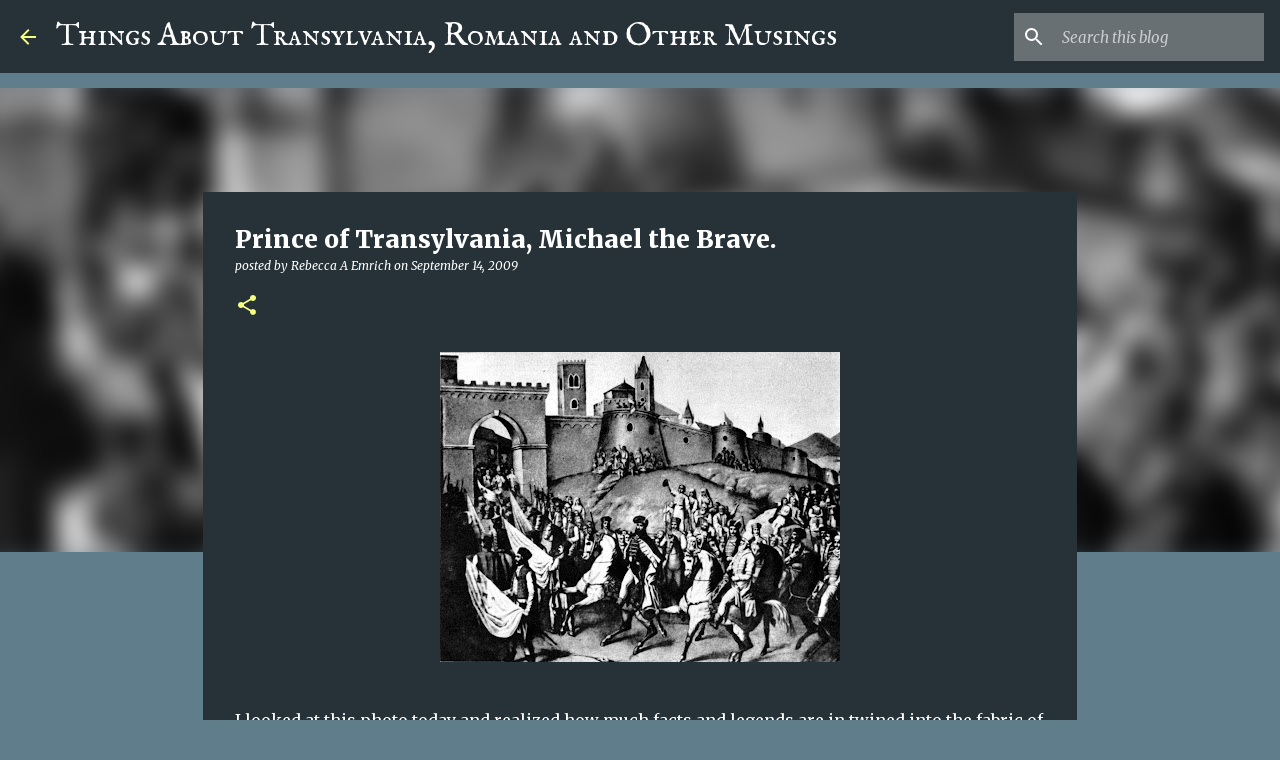

--- FILE ---
content_type: text/html; charset=utf-8
request_url: https://www.google.com/recaptcha/api2/aframe
body_size: 266
content:
<!DOCTYPE HTML><html><head><meta http-equiv="content-type" content="text/html; charset=UTF-8"></head><body><script nonce="Xoduog9H5c58sLm5w9Sqyw">/** Anti-fraud and anti-abuse applications only. See google.com/recaptcha */ try{var clients={'sodar':'https://pagead2.googlesyndication.com/pagead/sodar?'};window.addEventListener("message",function(a){try{if(a.source===window.parent){var b=JSON.parse(a.data);var c=clients[b['id']];if(c){var d=document.createElement('img');d.src=c+b['params']+'&rc='+(localStorage.getItem("rc::a")?sessionStorage.getItem("rc::b"):"");window.document.body.appendChild(d);sessionStorage.setItem("rc::e",parseInt(sessionStorage.getItem("rc::e")||0)+1);localStorage.setItem("rc::h",'1768757793330');}}}catch(b){}});window.parent.postMessage("_grecaptcha_ready", "*");}catch(b){}</script></body></html>